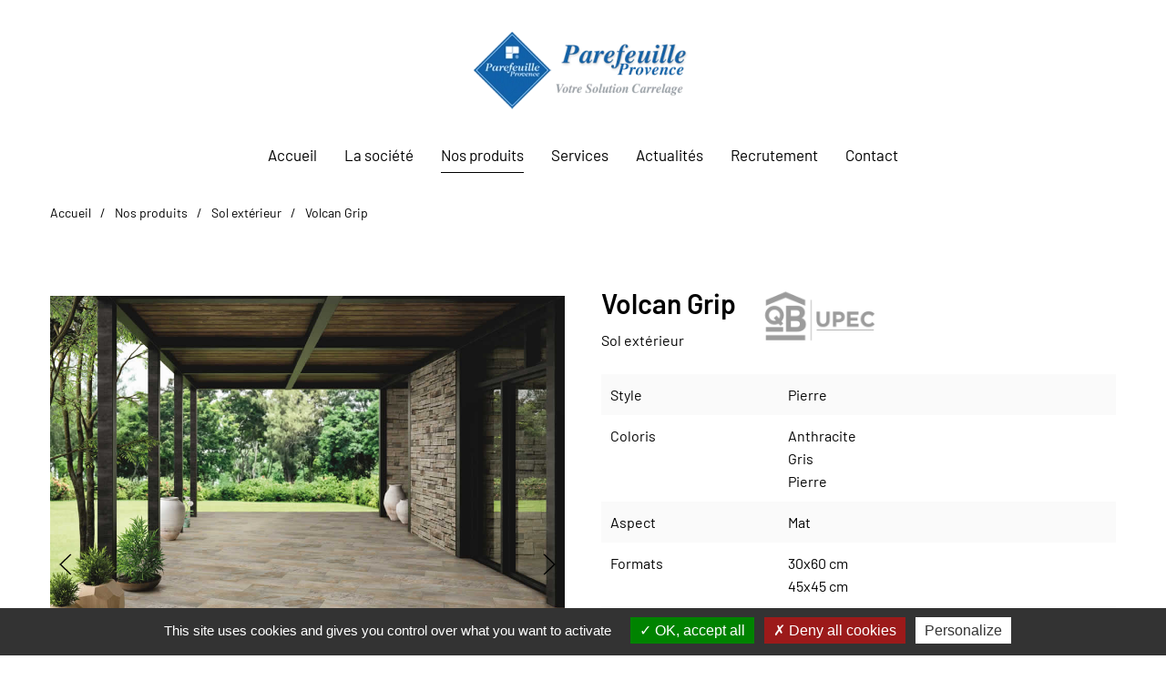

--- FILE ---
content_type: text/html; charset=utf-8
request_url: https://parefeuille-provence.com/nos-produits/exterieur/volcan-grip-detail
body_size: 8676
content:
<!DOCTYPE html>
<html lang="fr-fr" dir="ltr" vocab="http://schema.org/">
    <head>
        <meta http-equiv="X-UA-Compatible" content="IE=edge">
        <meta name="viewport" content="width=device-width, initial-scale=1">
        <link rel="shortcut icon" href="/images/logo-parefeuille-carre.png">
        <link rel="apple-touch-icon-precomposed" href="/images/logo-parefeuille-carre.png">
        <meta charset="utf-8" />
	<base href="https://parefeuille-provence.com/nos-produits/exterieur/volcan-grip-detail" />
	<meta name="title" content="Volcan Grip" />
	<meta name="description" content="Volcan Grip Sol extérieur " />
	<meta name="generator" content="Joomla! - Open Source Content Management" />
	<title>Sol extérieur: Volcan Grip</title>
	<link href="https://parefeuille-provence.com/nos-produits/exterieur/volcan-grip-detail" rel="canonical" />
	<link href="/components/com_virtuemart/assets/css/vm-ltr-common.css?vmver=f8c4a685" rel="stylesheet" />
	<link href="/components/com_virtuemart/assets/css/vm-ltr-site.css?vmver=f8c4a685" rel="stylesheet" />
	<link href="/components/com_virtuemart/assets/css/vm-ltr-reviews.css?vmver=f8c4a685" rel="stylesheet" />
	<link href="/plugins/vmcustom/customfieldsforall/assets/css/customsforall_fe.css" rel="stylesheet" />
	<link href="https://parefeuille-provence.com/plugins/vmcustom/spiral_freedownload/spiral_freedownload/download.css" rel="stylesheet" />
	<link href="/components/com_virtuemart/assets/css/chosen.css?vmver=f8c4a685" rel="stylesheet" />
	<link href="/components/com_virtuemart/assets/css/jquery.fancybox-1.3.4.css?vmver=f8c4a685" rel="stylesheet" />
	<link href="/plugins/system/vmuikit_override/html_override/com_virtuemart/assets/css/vmuikit.css" rel="stylesheet" />
	<link href="/plugins/system/vmuikit_override/html_override/com_virtuemart/assets/css/uikit.addons.css" rel="stylesheet" />
	<link href="/plugins/system/vmuikit_override/html_override/com_virtuemart/assets/css/uikit.addons.min.css" rel="stylesheet" />
	<link href="/plugins/system/jce/css/content.css?aa754b1f19c7df490be4b958cf085e7c" rel="stylesheet" />
	<link href="/templates/yootheme_parefeuille/css/theme.9.css?1741276989" rel="stylesheet" />
	<link href="/templates/yootheme_parefeuille/css/custom.css?2.0.1" rel="stylesheet" />
	<style>

input.quantity-input
{
width:auto !important;
}.form-horizontal .control-label{width:250px; !important; }
	</style>
	<script src="/media/jui/js/jquery.min.js?958757d1632a07aa6680cdb9970bf593"></script>
	<script src="/media/jui/js/jquery-noconflict.js?958757d1632a07aa6680cdb9970bf593"></script>
	<script src="/media/jui/js/jquery-migrate.min.js?958757d1632a07aa6680cdb9970bf593"></script>
	<script src="/plugins/system/vmuikit_override/html_override/com_virtuemart/assets/js/plg.rating_stars.js"></script>
	<script src="/plugins/system/vmuikit_override/html_override/com_virtuemart/assets/js/jquery.elevatezoom.js"></script>
	<script src="/components/com_virtuemart/assets/js/jquery-ui.min.js?vmver=1.9.2"></script>
	<script src="/components/com_virtuemart/assets/js/jquery.ui.autocomplete.html.js"></script>
	<script src="/components/com_virtuemart/assets/js/jquery.noconflict.js" async></script>
	<script src="/components/com_virtuemart/assets/js/vmsite.js?vmver=f8c4a685"></script>
	<script src="/components/com_virtuemart/assets/js/chosen.jquery.min.js?vmver=f8c4a685"></script>
	<script src="/plugins/system/vmuikit_override/html_override/com_virtuemart/assets/js/vmprices.js"></script>
	<script src="/components/com_virtuemart/assets/js/dynupdate.js?vmver=f8c4a685"></script>
	<script src="/components/com_virtuemart/assets/js/fancybox/jquery.fancybox-1.3.4.pack.js?vmver=1.3.4"></script>
	<script src="/plugins/system/vmuikit_override/html_override/com_virtuemart/assets/js/customfields_fe.js"></script>
	<script src="/plugins/system/vmuikit_override/html_override/com_virtuemart/assets/js/vmuikit.js"></script>
	<script src="/templates/yootheme/vendor/assets/uikit/dist/js/uikit.min.js?2.0.1"></script>
	<script src="/templates/yootheme/vendor/assets/uikit/dist/js/uikit-icons.min.js?2.0.1"></script>
	<script src="/templates/yootheme/js/theme.js?2.0.1"></script>
	<script>
	jQuery(document).ready(function($) {
						$('.emaillinkbutton').click( function(){
							$.facebox({
								iframe: '/nos-produits/exterieur/volcan-grip-detail/recommend?tmpl=component',
								rev: 'iframe|400|550'
							});
						return false ;
						});
					});
					function changedynamicheight2(obj)
					{
							obj.style.height = obj.contentWindow.document.body.scrollHeight + 20 + 'px';
					}
					//<![CDATA[ 
if (typeof Virtuemart === "undefined"){
	var Virtuemart = {};}
var vmSiteurl = 'https://parefeuille-provence.com/' ;
Virtuemart.vmSiteurl = vmSiteurl;
var vmLang = '&lang=fr';
Virtuemart.vmLang = vmLang; 
var vmLangTag = 'fr';
Virtuemart.vmLangTag = vmLangTag;
var Itemid = '&Itemid=178';
Virtuemart.addtocart_popup = "1" ; 
var usefancy = true; //]]>
document.addEventListener('DOMContentLoaded', function() {
            Array.prototype.slice.call(document.querySelectorAll('a span[id^="cloak"]')).forEach(function(span) {
                span.innerText = span.textContent;
            });
        });
			     //<![CDATA[ 
						  window.showvmpopup = '';
						  window.addtocart_alerttype = '3';
		    	 //]]>
			     var $theme = {};
	</script>
	<meta property="og:type"  content="product" />
	<meta property="og:site_name" content="Parefeuille Provence"/>
	<meta property="og:image" content="https://parefeuille-provence.com/images/virtuemart/product/volcan_pierre_30x60-1574435643.jpg"/>
	<meta name="twitter:image" content="https://parefeuille-provence.com/images/virtuemart/product/volcan_pierre_30x60-1574435643.jpg" />
	<script type="text/javascript" src="/tarteaucitron/tarteaucitron.js"></script>

        <script type="text/javascript">
        tarteaucitron.init({
    	  "privacyUrl": "", /* Privacy policy url */

    	  "hashtag": "#tarteaucitron", /* Open the panel with this hashtag */
    	  "cookieName": "tarteaucitron", /* Cookie name */

    	  "orientation": "bottom", /* Banner position (top - bottom) */

          "groupServices": false, /* Group services by category */

    	  "showAlertSmall": false, /* Show the small banner on bottom right */
    	  "cookieslist": false, /* Show the cookie list */

          "closePopup": false, /* Show a close X on the banner */

          "showIcon": true, /* Show cookie icon to manage cookies */
          //"iconSrc": "", /* Optionnal: URL or base64 encoded image */
          "iconPosition": "BottomRight", /* BottomRight, BottomLeft, TopRight and TopLeft */

    	  "adblocker": false, /* Show a Warning if an adblocker is detected */

          "DenyAllCta" : true, /* Show the deny all button */
          "AcceptAllCta" : true, /* Show the accept all button when highPrivacy on */
          "highPrivacy": true, /* HIGHLY RECOMMANDED Disable auto consent */

    	  "handleBrowserDNTRequest": false, /* If Do Not Track == 1, disallow all */

    	  "removeCredit": true, /* Remove credit link */
    	  "moreInfoLink": true, /* Show more info link */

          "useExternalCss": false, /* If false, the tarteaucitron.css file will be loaded */
          "useExternalJs": false, /* If false, the tarteaucitron.js file will be loaded */

    	  //"cookieDomain": ".my-multisite-domaine.fr", /* Shared cookie for multisite */

          "readmoreLink": "", /* Change the default readmore link */

          "mandatory": true, /* Show a message about mandatory cookies */
        });


        tarteaucitron.user.gajsUa = 'UA-23334675-1';
        tarteaucitron.user.gajsMore = function () { /* add here your optionnal _ga.push() */ };
        (tarteaucitron.job = tarteaucitron.job || []).push('gajs');


        </script>

    </head>
    <body class="">

        
        
        <div class="tm-page">

                        
<div class="tm-header-mobile uk-hidden@l">


    <div class="uk-navbar-container">
        <nav uk-navbar>

                        <div class="uk-navbar-left">

                
                                <a class="uk-navbar-toggle" href="#tm-mobile" uk-toggle="animation: true">
                    <div uk-navbar-toggle-icon></div>
                                    </a>
                
                
            </div>
            
                        <div class="uk-navbar-center">
                <a class="uk-navbar-item uk-logo" href="https://parefeuille-provence.com">
                    <img alt="Parefeuille Provence" src="https://www.parefeuille-provence.com/templates/parefeuille/img/logo-parefeuille-2.png">                </a>
            </div>
            
            
        </nav>
    </div>

    
                <div class="uk-position-relative tm-header-mobile-slide">
        
        <div id="tm-mobile" class="uk-position-top" hidden>
            <div class="uk-background-default uk-padding uk-text-center">

                
<div class="uk-child-width-1-1" uk-grid>    <div>
<div class="uk-panel" id="module-116">

    
    
<ul class="uk-nav uk-nav-default uk-nav-center">
    
	<li><a href="/">Accueil</a></li>
	<li class="uk-parent"><a href="/la-societe">La société</a>
	<ul class="uk-nav-sub">

		<li><a href="/la-societe/reseau-commercial">Réseau commercial</a></li></ul></li>
	<li class="uk-active uk-parent"><a href="/nos-produits">Nos produits</a>
	<ul class="uk-nav-sub">

		<li class="uk-active"><a href="/nos-produits/exterieur">Sol extérieur</a></li>
		<li><a href="/nos-produits/exterieur-20mm">Sol extérieur 20mm</a></li>
		<li><a href="/nos-produits/exterieur-technique">Sol technique extérieur</a></li>
		<li><a href="/nos-produits/interieur">Sol intérieur</a></li>
		<li><a href="/nos-produits/interieur-technique">Sol technique intérieur</a></li>
		<li><a href="/nos-produits/salle-de-bain">Salle de bain</a></li></ul></li>
	<li><a href="/services">Services</a></li>
	<li><a href="/actualites">Actualités</a></li>
	<li><a href="/recrutement">Recrutement</a></li>
	<li><a href="/contact">Contact</a></li></ul>

</div>
</div></div>

            </div>
        </div>

                </div>
        
    


</div>


<div class="tm-header uk-visible@l" uk-header>




        <div class="tm-headerbar-top">
        <div class="uk-container uk-container-large">

                        <div class="uk-text-center">
                
<a href="https://parefeuille-provence.com" class="uk-logo">
    <img alt="Parefeuille Provence" src="/templates/yootheme/cache/logo-parefeuille-hor-d6484a39.webp" srcset="/templates/yootheme/cache/logo-parefeuille-hor-d6484a39.webp 240w, /templates/yootheme/cache/logo-parefeuille-hor-c0d5d589.webp 321w" sizes="(min-width: 240px) 240px" data-width="240" data-height="85"></a>
            </div>
            
            
        </div>
    </div>
    
    
                <div uk-sticky media="@l" show-on-up animation="uk-animation-slide-top" cls-active="uk-navbar-sticky" sel-target=".uk-navbar-container">
        
            <div class="uk-navbar-container">

                <div class="uk-container uk-container-large">
                    <nav class="uk-navbar" uk-navbar="{&quot;align&quot;:&quot;left&quot;,&quot;boundary&quot;:&quot;!.uk-navbar-container&quot;}">

                        <div class="uk-navbar-center">

                                                            
<ul id="module-115" class="uk-navbar-nav">
    
	<li><a href="/">Accueil</a></li>
	<li class="uk-parent"><a href="/la-societe">La société</a>
	<div class="uk-navbar-dropdown"><div class="uk-navbar-dropdown-grid uk-child-width-1-1" uk-grid><div><ul class="uk-nav uk-navbar-dropdown-nav">

		<li><a href="/la-societe/reseau-commercial">Réseau commercial</a></li></ul></div></div></div></li>
	<li class="uk-active uk-parent"><a href="/nos-produits">Nos produits</a>
	<div class="uk-navbar-dropdown"><div class="uk-navbar-dropdown-grid uk-child-width-1-1" uk-grid><div><ul class="uk-nav uk-navbar-dropdown-nav">

		<li class="uk-active"><a href="/nos-produits/exterieur">Sol extérieur</a></li>
		<li><a href="/nos-produits/exterieur-20mm">Sol extérieur 20mm</a></li>
		<li><a href="/nos-produits/exterieur-technique">Sol technique extérieur</a></li>
		<li><a href="/nos-produits/interieur">Sol intérieur</a></li>
		<li><a href="/nos-produits/interieur-technique">Sol technique intérieur</a></li>
		<li><a href="/nos-produits/salle-de-bain">Salle de bain</a></li></ul></div></div></div></li>
	<li><a href="/services">Services</a></li>
	<li><a href="/actualites">Actualités</a></li>
	<li><a href="/recrutement">Recrutement</a></li>
	<li><a href="/contact">Contact</a></li></ul>

                            
                        </div>

                    </nav>
                </div>

            </div>

                </div>
        
    
    



</div>
            
            <div id="module-112" class="builder"><!-- Builder #module-112 -->
<div class="uk-section-default uk-section uk-padding-remove-vertical">
    
        
        
        
            
                                <div class="uk-container uk-container-large">                
                    
                    <div class="uk-grid-margin" uk-grid>
<div class="uk-flex-auto uk-width-1-1@m">
    
        
            
            
                
<div class="uk-panel">
    
    <ul class="uk-breadcrumb">
    
        
                            <li><a href="/">Accueil</a></li>
            
        
    
        
                            <li><a href="/nos-produits">Nos produits</a></li>
            
        
    
        
                            <li><a href="/nos-produits/exterieur">Sol extérieur</a></li>
            
        
    
        
            <li><span>Volcan Grip</span></li>

        
    </ul>

</div>

            
        
    
</div>
</div>
                                </div>
                
            
        
    
</div>
</div>

            
            <div id="tm-main"  class="tm-main uk-section uk-section-default" uk-height-viewport="expand: true">
                <div class="uk-container">

                    
                            
            
            <div id="system-message-container" data-messages="[]">
</div>

            
			<div id="bd_results">
			<div id="cf_res_ajax_loader"></div><div class="productdetails-view productdetails product-container" itemscope itemtype="http://schema.org/Product"> <!-- product details View Start -->
<div class="uk-content">
<div class="uk-grid">
	     <div class="product-image-area uk-width-1-2@l uk-width-1-1@s  vmuikit-panel-trans">
          <div class="spacer">
	           
	
	

		 
	
	<meta name="twitter:card" content="summary">
	<meta name="twitter:title" content="Volcan Grip" />
	<meta name="twitter:site" content="Parefeuille Provence" />
	<meta name="twitter:creator" content="Parefeuille Provence" />

		<script>
    
			lastopenimage = 1;
			function previousimage(openid, closeid, sublevel)
			{
			    jQuery("#bigimageli_"+closeid).hide();
				jQuery("#linkimage_"+closeid ).removeClass("uk-active");
				jQuery("#linkimage_"+openid ).addClass("uk-active");	
				if(sublevel == 1)
				{
					lastopenimage =  openid;
				}
				jQuery("#bigimageli_"+openid).removeClass("hidediv");
				jQuery("#bigimageli_"+openid ).fadeIn();

			}
			function nextimage(openid, closeid, sublevel)
			{
	    		jQuery("#bigimageli_"+closeid).hide();	
				jQuery("#linkimage_"+closeid ).removeClass("uk-active");
				jQuery("#linkimage_"+openid ).addClass("uk-active");
				if(sublevel == 1)
				{
					lastopenimage =  openid;
				}
				
				jQuery("#bigimageli_"+openid ).fadeIn();
			}
			function showimage(id, mediaid)
			{
			
			  jQuery(".zoomContainer").remove();
			  jQuery("#bigimageli_"+lastopenimage).hide();	
			  jQuery("#linkimage_"+lastopenimage).removeClass("uk-active");
			  
			  lastopenimage = id;

			  jQuery("#linkimage_"+id ).addClass("uk-active");

			  jQuery("#bigimageli_"+id).removeClass("hidediv");
			  jQuery("#bigimageli_"+id ).fadeIn();
			  var imageid = "#big-product-image-"+mediaid;
			  			  size = jQuery(window).width();
			  if(size > 720)
			  {
			     jQuery(imageid).click(function(){
					  jQuery(imageid).elevateZoom({zoomType: "inner", scrollZoom : false, easing : true}); 
				 });
			  }
			  			}
		 	
			
	</script>

	<div id="image_container" class=" uk-content">
	
		<ul class="uk-list" style="padding:0">				<script type="text/javascript">
				   jQuery(document).ready(function(){
					  var imageid = "#big-product-image-389";
					   jQuery(imageid).click(function(){
						   size = jQuery(window).width();
						   if(size > 720)
						   {
					  	     jQuery(imageid).elevateZoom({zoomType: "inner", scrollZoom : false, easing : true}); 
						   }
					   });
				    });
				 </script>
					 <li class="" id="bigimageli_1" >
		 <div id="bigimage_1" class="big-image uk-inline uk-text-center uk-width"> 

		 		 		 		 
		  <a href="javascript:void(0);" onclick="previousimage(5, 1, 1)" class="uk-slidenav  uk-position-center-left" uk-slidenav-previous></a>
          <a href="javascript:void(0);" onclick="nextimage(2, 1, 1)" class="uk-slidenav  uk-position-center-right" uk-slidenav-next></a>
		 <a href="Javascript:void(0)"  class="uk-link vmuikit-thumbnail ">
	        <img id="big-product-image-389" itemprop="image" src="https://parefeuille-provence.com/images/virtuemart/product/volcan_pierre_30x60-1574435643.jpg" alt="Volcan - Pierre"  class="bigimage" />
			
		  		  <div class="vmuikit-thumbnail-caption">
		     Volcan - Pierre 			 </div>
		  		 </a>

		 <div id="my-id-1" uk-modal> 
		    <div class="uk-modal-dialog uk-width-auto uk-modal-dialog-frameless uk-modal-dialog-lightbox uk-text-center" > 
               <a href="/" class="uk-modal-close-outside uk-close-alt uk-close uk-icon" uk-close ></a>
			   			   <ul class="uk-list" style="padding:0">
			   			     <li class="" id="bigimageli_832">
                  <img itemprop="image" src="https://parefeuille-provence.com/images/virtuemart/product/volcan_pierre_30x60-1574435643.jpg" alt="Volcan - Pierre"  />
				  				    <a onclick="previousimage(836, 832, 2)"  class="uk-slidenav-large uk-position-center-left uk-position-small uk-hidden-hover" href="javascript:void(0);"  uk-slidenav-previous uk-slideshow-item="previous"></a>
                      <a onclick="nextimage(833, 832, 2)"  href="javascript:void(0);" class="uk-slidenav-large uk-position-center-right uk-position-small uk-hidden-hover" href="#" uk-slidenav-next uk-slideshow-item="next"></a>
				  </li>
				  
			   			     <li class="hidediv" id="bigimageli_833">
                  <img itemprop="image" src="https://parefeuille-provence.com/images/virtuemart/product/volcan_anthracite_45x45-1574435643.jpg" alt="Gris"  />
				  				    <a onclick="previousimage(832, 833, 2)"  class="uk-slidenav-large uk-position-center-left uk-position-small uk-hidden-hover" href="javascript:void(0);"  uk-slidenav-previous uk-slideshow-item="previous"></a>
                      <a onclick="nextimage(834, 833, 2)"  href="javascript:void(0);" class="uk-slidenav-large uk-position-center-right uk-position-small uk-hidden-hover" href="#" uk-slidenav-next uk-slideshow-item="next"></a>
				  </li>
				  
			   			     <li class="hidediv" id="bigimageli_834">
                  <img itemprop="image" src="https://parefeuille-provence.com/images/virtuemart/product/volcan_grip_anthracite_45x45-1574435562.jpg" alt="Anthracite R11/C"  />
				  				    <a onclick="previousimage(833, 834, 2)"  class="uk-slidenav-large uk-position-center-left uk-position-small uk-hidden-hover" href="javascript:void(0);"  uk-slidenav-previous uk-slideshow-item="previous"></a>
                      <a onclick="nextimage(835, 834, 2)"  href="javascript:void(0);" class="uk-slidenav-large uk-position-center-right uk-position-small uk-hidden-hover" href="#" uk-slidenav-next uk-slideshow-item="next"></a>
				  </li>
				  
			   			     <li class="hidediv" id="bigimageli_835">
                  <img itemprop="image" src="https://parefeuille-provence.com/images/virtuemart/product/volcan_grip_gris_45x45-1574435563.jpg" alt="Gris R11/C"  />
				  				    <a onclick="previousimage(834, 835, 2)"  class="uk-slidenav-large uk-position-center-left uk-position-small uk-hidden-hover" href="javascript:void(0);"  uk-slidenav-previous uk-slideshow-item="previous"></a>
                      <a onclick="nextimage(836, 835, 2)"  href="javascript:void(0);" class="uk-slidenav-large uk-position-center-right uk-position-small uk-hidden-hover" href="#" uk-slidenav-next uk-slideshow-item="next"></a>
				  </li>
				  
			   			     <li class="hidediv" id="bigimageli_836">
                  <img itemprop="image" src="https://parefeuille-provence.com/images/virtuemart/product/volcan_grip_pierre_45x45-1574435562.jpg" alt="Pierre R11/C"  />
				  				    <a onclick="previousimage(835, 836, 2)"  class="uk-slidenav-large uk-position-center-left uk-position-small uk-hidden-hover" href="javascript:void(0);"  uk-slidenav-previous uk-slideshow-item="previous"></a>
                      <a onclick="nextimage(832, 836, 2)"  href="javascript:void(0);" class="uk-slidenav-large uk-position-center-right uk-position-small uk-hidden-hover" href="#" uk-slidenav-next uk-slideshow-item="next"></a>
				  </li>
				  
			   			   </ul>
            </div>
		  </div> 
		  </div> 	
	     </li>
	   		 <li class="hidediv" id="bigimageli_2" >
		 <div id="bigimage_2" class="big-image uk-inline uk-text-center uk-width"> 

		 		 		 		 
		  <a href="javascript:void(0);" onclick="previousimage(1, 2, 1)" class="uk-slidenav  uk-position-center-left" uk-slidenav-previous></a>
          <a href="javascript:void(0);" onclick="nextimage(3, 2, 1)" class="uk-slidenav  uk-position-center-right" uk-slidenav-next></a>
		 <a href="Javascript:void(0)"  class="uk-link vmuikit-thumbnail ">
	        <img id="big-product-image-388" itemprop="image" src="https://parefeuille-provence.com/images/virtuemart/product/volcan_anthracite_45x45-1574435643.jpg" alt="Gris"  class="bigimage" />
			
		  		  <div class="vmuikit-thumbnail-caption">
		     Gris 			 </div>
		  		 </a>

		 <div id="my-id-2" uk-modal> 
		    <div class="uk-modal-dialog uk-width-auto uk-modal-dialog-frameless uk-modal-dialog-lightbox uk-text-center" > 
               <a href="/" class="uk-modal-close-outside uk-close-alt uk-close uk-icon" uk-close ></a>
			   			   <ul class="uk-list" style="padding:0">
			   			     <li class="hidediv" id="bigimageli_133">
                  <img itemprop="image" src="https://parefeuille-provence.com/images/virtuemart/product/volcan_pierre_30x60-1574435643.jpg" alt="Volcan - Pierre"  />
				  				    <a onclick="previousimage(137, 133, 2)"  class="uk-slidenav-large uk-position-center-left uk-position-small uk-hidden-hover" href="javascript:void(0);"  uk-slidenav-previous uk-slideshow-item="previous"></a>
                      <a onclick="nextimage(134, 133, 2)"  href="javascript:void(0);" class="uk-slidenav-large uk-position-center-right uk-position-small uk-hidden-hover" href="#" uk-slidenav-next uk-slideshow-item="next"></a>
				  </li>
				  
			   			     <li class="" id="bigimageli_134">
                  <img itemprop="image" src="https://parefeuille-provence.com/images/virtuemart/product/volcan_anthracite_45x45-1574435643.jpg" alt="Gris"  />
				  				    <a onclick="previousimage(133, 134, 2)"  class="uk-slidenav-large uk-position-center-left uk-position-small uk-hidden-hover" href="javascript:void(0);"  uk-slidenav-previous uk-slideshow-item="previous"></a>
                      <a onclick="nextimage(135, 134, 2)"  href="javascript:void(0);" class="uk-slidenav-large uk-position-center-right uk-position-small uk-hidden-hover" href="#" uk-slidenav-next uk-slideshow-item="next"></a>
				  </li>
				  
			   			     <li class="hidediv" id="bigimageli_135">
                  <img itemprop="image" src="https://parefeuille-provence.com/images/virtuemart/product/volcan_grip_anthracite_45x45-1574435562.jpg" alt="Anthracite R11/C"  />
				  				    <a onclick="previousimage(134, 135, 2)"  class="uk-slidenav-large uk-position-center-left uk-position-small uk-hidden-hover" href="javascript:void(0);"  uk-slidenav-previous uk-slideshow-item="previous"></a>
                      <a onclick="nextimage(136, 135, 2)"  href="javascript:void(0);" class="uk-slidenav-large uk-position-center-right uk-position-small uk-hidden-hover" href="#" uk-slidenav-next uk-slideshow-item="next"></a>
				  </li>
				  
			   			     <li class="hidediv" id="bigimageli_136">
                  <img itemprop="image" src="https://parefeuille-provence.com/images/virtuemart/product/volcan_grip_gris_45x45-1574435563.jpg" alt="Gris R11/C"  />
				  				    <a onclick="previousimage(135, 136, 2)"  class="uk-slidenav-large uk-position-center-left uk-position-small uk-hidden-hover" href="javascript:void(0);"  uk-slidenav-previous uk-slideshow-item="previous"></a>
                      <a onclick="nextimage(137, 136, 2)"  href="javascript:void(0);" class="uk-slidenav-large uk-position-center-right uk-position-small uk-hidden-hover" href="#" uk-slidenav-next uk-slideshow-item="next"></a>
				  </li>
				  
			   			     <li class="hidediv" id="bigimageli_137">
                  <img itemprop="image" src="https://parefeuille-provence.com/images/virtuemart/product/volcan_grip_pierre_45x45-1574435562.jpg" alt="Pierre R11/C"  />
				  				    <a onclick="previousimage(136, 137, 2)"  class="uk-slidenav-large uk-position-center-left uk-position-small uk-hidden-hover" href="javascript:void(0);"  uk-slidenav-previous uk-slideshow-item="previous"></a>
                      <a onclick="nextimage(133, 137, 2)"  href="javascript:void(0);" class="uk-slidenav-large uk-position-center-right uk-position-small uk-hidden-hover" href="#" uk-slidenav-next uk-slideshow-item="next"></a>
				  </li>
				  
			   			   </ul>
            </div>
		  </div> 
		  </div> 	
	     </li>
	   		 <li class="hidediv" id="bigimageli_3" >
		 <div id="bigimage_3" class="big-image uk-inline uk-text-center uk-width"> 

		 		 		 		 
		  <a href="javascript:void(0);" onclick="previousimage(2, 3, 1)" class="uk-slidenav  uk-position-center-left" uk-slidenav-previous></a>
          <a href="javascript:void(0);" onclick="nextimage(4, 3, 1)" class="uk-slidenav  uk-position-center-right" uk-slidenav-next></a>
		 <a href="Javascript:void(0)"  class="uk-link vmuikit-thumbnail ">
	        <img id="big-product-image-386" itemprop="image" src="https://parefeuille-provence.com/images/virtuemart/product/volcan_grip_anthracite_45x45-1574435562.jpg" alt="Anthracite R11/C"  class="bigimage" />
			
		  		  <div class="vmuikit-thumbnail-caption">
		     Anthracite R11/C 			 </div>
		  		 </a>

		 <div id="my-id-3" uk-modal> 
		    <div class="uk-modal-dialog uk-width-auto uk-modal-dialog-frameless uk-modal-dialog-lightbox uk-text-center" > 
               <a href="/" class="uk-modal-close-outside uk-close-alt uk-close uk-icon" uk-close ></a>
			   			   <ul class="uk-list" style="padding:0">
			   			     <li class="hidediv" id="bigimageli_902">
                  <img itemprop="image" src="https://parefeuille-provence.com/images/virtuemart/product/volcan_pierre_30x60-1574435643.jpg" alt="Volcan - Pierre"  />
				  				    <a onclick="previousimage(906, 902, 2)"  class="uk-slidenav-large uk-position-center-left uk-position-small uk-hidden-hover" href="javascript:void(0);"  uk-slidenav-previous uk-slideshow-item="previous"></a>
                      <a onclick="nextimage(903, 902, 2)"  href="javascript:void(0);" class="uk-slidenav-large uk-position-center-right uk-position-small uk-hidden-hover" href="#" uk-slidenav-next uk-slideshow-item="next"></a>
				  </li>
				  
			   			     <li class="hidediv" id="bigimageli_903">
                  <img itemprop="image" src="https://parefeuille-provence.com/images/virtuemart/product/volcan_anthracite_45x45-1574435643.jpg" alt="Gris"  />
				  				    <a onclick="previousimage(902, 903, 2)"  class="uk-slidenav-large uk-position-center-left uk-position-small uk-hidden-hover" href="javascript:void(0);"  uk-slidenav-previous uk-slideshow-item="previous"></a>
                      <a onclick="nextimage(904, 903, 2)"  href="javascript:void(0);" class="uk-slidenav-large uk-position-center-right uk-position-small uk-hidden-hover" href="#" uk-slidenav-next uk-slideshow-item="next"></a>
				  </li>
				  
			   			     <li class="" id="bigimageli_904">
                  <img itemprop="image" src="https://parefeuille-provence.com/images/virtuemart/product/volcan_grip_anthracite_45x45-1574435562.jpg" alt="Anthracite R11/C"  />
				  				    <a onclick="previousimage(903, 904, 2)"  class="uk-slidenav-large uk-position-center-left uk-position-small uk-hidden-hover" href="javascript:void(0);"  uk-slidenav-previous uk-slideshow-item="previous"></a>
                      <a onclick="nextimage(905, 904, 2)"  href="javascript:void(0);" class="uk-slidenav-large uk-position-center-right uk-position-small uk-hidden-hover" href="#" uk-slidenav-next uk-slideshow-item="next"></a>
				  </li>
				  
			   			     <li class="hidediv" id="bigimageli_905">
                  <img itemprop="image" src="https://parefeuille-provence.com/images/virtuemart/product/volcan_grip_gris_45x45-1574435563.jpg" alt="Gris R11/C"  />
				  				    <a onclick="previousimage(904, 905, 2)"  class="uk-slidenav-large uk-position-center-left uk-position-small uk-hidden-hover" href="javascript:void(0);"  uk-slidenav-previous uk-slideshow-item="previous"></a>
                      <a onclick="nextimage(906, 905, 2)"  href="javascript:void(0);" class="uk-slidenav-large uk-position-center-right uk-position-small uk-hidden-hover" href="#" uk-slidenav-next uk-slideshow-item="next"></a>
				  </li>
				  
			   			     <li class="hidediv" id="bigimageli_906">
                  <img itemprop="image" src="https://parefeuille-provence.com/images/virtuemart/product/volcan_grip_pierre_45x45-1574435562.jpg" alt="Pierre R11/C"  />
				  				    <a onclick="previousimage(905, 906, 2)"  class="uk-slidenav-large uk-position-center-left uk-position-small uk-hidden-hover" href="javascript:void(0);"  uk-slidenav-previous uk-slideshow-item="previous"></a>
                      <a onclick="nextimage(902, 906, 2)"  href="javascript:void(0);" class="uk-slidenav-large uk-position-center-right uk-position-small uk-hidden-hover" href="#" uk-slidenav-next uk-slideshow-item="next"></a>
				  </li>
				  
			   			   </ul>
            </div>
		  </div> 
		  </div> 	
	     </li>
	   		 <li class="hidediv" id="bigimageli_4" >
		 <div id="bigimage_4" class="big-image uk-inline uk-text-center uk-width"> 

		 		 		 		 
		  <a href="javascript:void(0);" onclick="previousimage(3, 4, 1)" class="uk-slidenav  uk-position-center-left" uk-slidenav-previous></a>
          <a href="javascript:void(0);" onclick="nextimage(5, 4, 1)" class="uk-slidenav  uk-position-center-right" uk-slidenav-next></a>
		 <a href="Javascript:void(0)"  class="uk-link vmuikit-thumbnail ">
	        <img id="big-product-image-387" itemprop="image" src="https://parefeuille-provence.com/images/virtuemart/product/volcan_grip_gris_45x45-1574435563.jpg" alt="Gris R11/C"  class="bigimage" />
			
		  		  <div class="vmuikit-thumbnail-caption">
		     Gris R11/C 			 </div>
		  		 </a>

		 <div id="my-id-4" uk-modal> 
		    <div class="uk-modal-dialog uk-width-auto uk-modal-dialog-frameless uk-modal-dialog-lightbox uk-text-center" > 
               <a href="/" class="uk-modal-close-outside uk-close-alt uk-close uk-icon" uk-close ></a>
			   			   <ul class="uk-list" style="padding:0">
			   			     <li class="hidediv" id="bigimageli_456">
                  <img itemprop="image" src="https://parefeuille-provence.com/images/virtuemart/product/volcan_pierre_30x60-1574435643.jpg" alt="Volcan - Pierre"  />
				  				    <a onclick="previousimage(460, 456, 2)"  class="uk-slidenav-large uk-position-center-left uk-position-small uk-hidden-hover" href="javascript:void(0);"  uk-slidenav-previous uk-slideshow-item="previous"></a>
                      <a onclick="nextimage(457, 456, 2)"  href="javascript:void(0);" class="uk-slidenav-large uk-position-center-right uk-position-small uk-hidden-hover" href="#" uk-slidenav-next uk-slideshow-item="next"></a>
				  </li>
				  
			   			     <li class="hidediv" id="bigimageli_457">
                  <img itemprop="image" src="https://parefeuille-provence.com/images/virtuemart/product/volcan_anthracite_45x45-1574435643.jpg" alt="Gris"  />
				  				    <a onclick="previousimage(456, 457, 2)"  class="uk-slidenav-large uk-position-center-left uk-position-small uk-hidden-hover" href="javascript:void(0);"  uk-slidenav-previous uk-slideshow-item="previous"></a>
                      <a onclick="nextimage(458, 457, 2)"  href="javascript:void(0);" class="uk-slidenav-large uk-position-center-right uk-position-small uk-hidden-hover" href="#" uk-slidenav-next uk-slideshow-item="next"></a>
				  </li>
				  
			   			     <li class="hidediv" id="bigimageli_458">
                  <img itemprop="image" src="https://parefeuille-provence.com/images/virtuemart/product/volcan_grip_anthracite_45x45-1574435562.jpg" alt="Anthracite R11/C"  />
				  				    <a onclick="previousimage(457, 458, 2)"  class="uk-slidenav-large uk-position-center-left uk-position-small uk-hidden-hover" href="javascript:void(0);"  uk-slidenav-previous uk-slideshow-item="previous"></a>
                      <a onclick="nextimage(459, 458, 2)"  href="javascript:void(0);" class="uk-slidenav-large uk-position-center-right uk-position-small uk-hidden-hover" href="#" uk-slidenav-next uk-slideshow-item="next"></a>
				  </li>
				  
			   			     <li class="" id="bigimageli_459">
                  <img itemprop="image" src="https://parefeuille-provence.com/images/virtuemart/product/volcan_grip_gris_45x45-1574435563.jpg" alt="Gris R11/C"  />
				  				    <a onclick="previousimage(458, 459, 2)"  class="uk-slidenav-large uk-position-center-left uk-position-small uk-hidden-hover" href="javascript:void(0);"  uk-slidenav-previous uk-slideshow-item="previous"></a>
                      <a onclick="nextimage(460, 459, 2)"  href="javascript:void(0);" class="uk-slidenav-large uk-position-center-right uk-position-small uk-hidden-hover" href="#" uk-slidenav-next uk-slideshow-item="next"></a>
				  </li>
				  
			   			     <li class="hidediv" id="bigimageli_460">
                  <img itemprop="image" src="https://parefeuille-provence.com/images/virtuemart/product/volcan_grip_pierre_45x45-1574435562.jpg" alt="Pierre R11/C"  />
				  				    <a onclick="previousimage(459, 460, 2)"  class="uk-slidenav-large uk-position-center-left uk-position-small uk-hidden-hover" href="javascript:void(0);"  uk-slidenav-previous uk-slideshow-item="previous"></a>
                      <a onclick="nextimage(456, 460, 2)"  href="javascript:void(0);" class="uk-slidenav-large uk-position-center-right uk-position-small uk-hidden-hover" href="#" uk-slidenav-next uk-slideshow-item="next"></a>
				  </li>
				  
			   			   </ul>
            </div>
		  </div> 
		  </div> 	
	     </li>
	   		 <li class="hidediv" id="bigimageli_5" >
		 <div id="bigimage_5" class="big-image uk-inline uk-text-center uk-width"> 

		 		 		 		 
		  <a href="javascript:void(0);" onclick="previousimage(4, 5, 1)" class="uk-slidenav  uk-position-center-left" uk-slidenav-previous></a>
          <a href="javascript:void(0);" onclick="nextimage(1, 5, 1)" class="uk-slidenav  uk-position-center-right" uk-slidenav-next></a>
		 <a href="Javascript:void(0)"  class="uk-link vmuikit-thumbnail ">
	        <img id="big-product-image-385" itemprop="image" src="https://parefeuille-provence.com/images/virtuemart/product/volcan_grip_pierre_45x45-1574435562.jpg" alt="Pierre R11/C"  class="bigimage" />
			
		  		  <div class="vmuikit-thumbnail-caption">
		     Pierre R11/C 			 </div>
		  		 </a>

		 <div id="my-id-5" uk-modal> 
		    <div class="uk-modal-dialog uk-width-auto uk-modal-dialog-frameless uk-modal-dialog-lightbox uk-text-center" > 
               <a href="/" class="uk-modal-close-outside uk-close-alt uk-close uk-icon" uk-close ></a>
			   			   <ul class="uk-list" style="padding:0">
			   			     <li class="hidediv" id="bigimageli_775">
                  <img itemprop="image" src="https://parefeuille-provence.com/images/virtuemart/product/volcan_pierre_30x60-1574435643.jpg" alt="Volcan - Pierre"  />
				  				    <a onclick="previousimage(779, 775, 2)"  class="uk-slidenav-large uk-position-center-left uk-position-small uk-hidden-hover" href="javascript:void(0);"  uk-slidenav-previous uk-slideshow-item="previous"></a>
                      <a onclick="nextimage(776, 775, 2)"  href="javascript:void(0);" class="uk-slidenav-large uk-position-center-right uk-position-small uk-hidden-hover" href="#" uk-slidenav-next uk-slideshow-item="next"></a>
				  </li>
				  
			   			     <li class="hidediv" id="bigimageli_776">
                  <img itemprop="image" src="https://parefeuille-provence.com/images/virtuemart/product/volcan_anthracite_45x45-1574435643.jpg" alt="Gris"  />
				  				    <a onclick="previousimage(775, 776, 2)"  class="uk-slidenav-large uk-position-center-left uk-position-small uk-hidden-hover" href="javascript:void(0);"  uk-slidenav-previous uk-slideshow-item="previous"></a>
                      <a onclick="nextimage(777, 776, 2)"  href="javascript:void(0);" class="uk-slidenav-large uk-position-center-right uk-position-small uk-hidden-hover" href="#" uk-slidenav-next uk-slideshow-item="next"></a>
				  </li>
				  
			   			     <li class="hidediv" id="bigimageli_777">
                  <img itemprop="image" src="https://parefeuille-provence.com/images/virtuemart/product/volcan_grip_anthracite_45x45-1574435562.jpg" alt="Anthracite R11/C"  />
				  				    <a onclick="previousimage(776, 777, 2)"  class="uk-slidenav-large uk-position-center-left uk-position-small uk-hidden-hover" href="javascript:void(0);"  uk-slidenav-previous uk-slideshow-item="previous"></a>
                      <a onclick="nextimage(778, 777, 2)"  href="javascript:void(0);" class="uk-slidenav-large uk-position-center-right uk-position-small uk-hidden-hover" href="#" uk-slidenav-next uk-slideshow-item="next"></a>
				  </li>
				  
			   			     <li class="hidediv" id="bigimageli_778">
                  <img itemprop="image" src="https://parefeuille-provence.com/images/virtuemart/product/volcan_grip_gris_45x45-1574435563.jpg" alt="Gris R11/C"  />
				  				    <a onclick="previousimage(777, 778, 2)"  class="uk-slidenav-large uk-position-center-left uk-position-small uk-hidden-hover" href="javascript:void(0);"  uk-slidenav-previous uk-slideshow-item="previous"></a>
                      <a onclick="nextimage(779, 778, 2)"  href="javascript:void(0);" class="uk-slidenav-large uk-position-center-right uk-position-small uk-hidden-hover" href="#" uk-slidenav-next uk-slideshow-item="next"></a>
				  </li>
				  
			   			     <li class="" id="bigimageli_779">
                  <img itemprop="image" src="https://parefeuille-provence.com/images/virtuemart/product/volcan_grip_pierre_45x45-1574435562.jpg" alt="Pierre R11/C"  />
				  				    <a onclick="previousimage(778, 779, 2)"  class="uk-slidenav-large uk-position-center-left uk-position-small uk-hidden-hover" href="javascript:void(0);"  uk-slidenav-previous uk-slideshow-item="previous"></a>
                      <a onclick="nextimage(775, 779, 2)"  href="javascript:void(0);" class="uk-slidenav-large uk-position-center-right uk-position-small uk-hidden-hover" href="#" uk-slidenav-next uk-slideshow-item="next"></a>
				  </li>
				  
			   			   </ul>
            </div>
		  </div> 
		  </div> 	
	     </li>
	   </ul>	   
	   <!--
	   <ul class="uk-dotnav uk-visible-small uk-text-center">
    <li class="uk-active"><a href="/">...</a></li>
    <li><a href="/">...</a></li>
</ul> -->
<!-- 		 -->


			        <ul id="thumbnails" class="uk-thumbnav uk-child-width-1-5">
					                <li id="linkimage_1" class="uk-active">
					
										
					<a href="javascript:void(0);" id="linkimage_element_1" onclick="showimage(1, 389)" class="uk-cover-container" >
					<canvas width="110" height="110"></canvas>
					<img src="/images/virtuemart/product/resized/volcan_pierre_30x60-1574435643_150x150.jpg" alt="Volcan - Pierre" class="product-image" style="cursor: pointer" uk-cover="" />					</a>

					
					<div class="vmuikit-thumbnail-caption uk-text-small">Volcan - Pierre</div>
										

					</li>
					                <li id="linkimage_2" class="">
					
										
					<a href="javascript:void(0);" id="linkimage_element_2" onclick="showimage(2, 388)" class="uk-cover-container" >
					<canvas width="110" height="110"></canvas>
					<img src="/images/virtuemart/product/resized/volcan_anthracite_45x45-1574435643_150x150.jpg" alt="Gris" class="product-image" style="cursor: pointer" uk-cover="" />					</a>

					
					<div class="vmuikit-thumbnail-caption uk-text-small">Gris</div>
										

					</li>
					                <li id="linkimage_3" class="">
					
										
					<a href="javascript:void(0);" id="linkimage_element_3" onclick="showimage(3, 386)" class="uk-cover-container" >
					<canvas width="110" height="110"></canvas>
					<img src="/images/virtuemart/product/resized/volcan_grip_anthracite_45x45-1574435562_150x150.jpg" alt="Anthracite R11/C" class="product-image" style="cursor: pointer" uk-cover="" />					</a>

					
					<div class="vmuikit-thumbnail-caption uk-text-small">Anthracite R11/C</div>
										

					</li>
					                <li id="linkimage_4" class="">
					
										
					<a href="javascript:void(0);" id="linkimage_element_4" onclick="showimage(4, 387)" class="uk-cover-container" >
					<canvas width="110" height="110"></canvas>
					<img src="/images/virtuemart/product/resized/volcan_grip_gris_45x45-1574435563_150x150.jpg" alt="Gris R11/C" class="product-image" style="cursor: pointer" uk-cover="" />					</a>

					
					<div class="vmuikit-thumbnail-caption uk-text-small">Gris R11/C</div>
										

					</li>
					                <li id="linkimage_5" class="">
					
										
					<a href="javascript:void(0);" id="linkimage_element_5" onclick="showimage(5, 385)" class="uk-cover-container" >
					<canvas width="110" height="110"></canvas>
					<img src="/images/virtuemart/product/resized/volcan_grip_pierre_45x45-1574435562_150x150.jpg" alt="Pierre R11/C" class="product-image" style="cursor: pointer" uk-cover="" />					</a>

					
					<div class="vmuikit-thumbnail-caption uk-text-small">Pierre R11/C</div>
										

					</li>
					        </ul>
		
		

	</div> 
	

	           </div>
     </div>
     <div id="product-information" class="product-information-area product-image-area uk-width-1-2@l uk-width-1-1@s ">
            <div class="spacer">
            
		
<div class="uk-clearfix">
<div class="uk-float-left">
			<h1 id="product-name" class="uk-h3 uk-margin-small-bottom" itemprop="name">Volcan Grip			</h1>

			<div class="a51-pdtcat uk-margin-bottom">Sol extérieur</div></div>
<img src="/images/pictos/QB-UPEC-logo.png" class="uk-margin-left" width=135">
</div>	
		
				
			<div class="uk-grid"></div><div class="uk-width-1-1">	<div class="custom-fields-sorted">
	<ul class="uk-list uk-list-striped">
				 	 		 	 		            <li class=" product-field field-type-E">
					  <div class="uk-grid">        
						        		        <div class="uk-width-1-3" >Style														</div>
						    		                <div class="uk-width-2-3 product-field-display"><div class="cf4all_customvalues_wrapper"><span class="cf4all_option " id="cf4all_option_9" >Pierre</span> </div></div>
											</div>
    	        </li>
									 	 		            <li class=" product-field field-type-E">
					  <div class="uk-grid">        
						        		        <div class="uk-width-1-3" >Coloris														</div>
						    		                <div class="uk-width-2-3 product-field-display"><div class="cf4all_customvalues_wrapper"><span class="cf4all_option " id="cf4all_option_34" >Anthracite</span> <span class="cf4all_comma">, </span><span class="cf4all_option " id="cf4all_option_46" >Gris</span> <span class="cf4all_comma">, </span><span class="cf4all_option " id="cf4all_option_55" >Pierre</span> </div></div>
											</div>
    	        </li>
									 	 		            <li class=" product-field field-type-E">
					  <div class="uk-grid">        
						        		        <div class="uk-width-1-3" >Aspect														</div>
						    		                <div class="uk-width-2-3 product-field-display"><div class="cf4all_customvalues_wrapper"><span class="cf4all_option " id="cf4all_option_31" >Mat</span> </div></div>
											</div>
    	        </li>
									 	 		            <li class=" product-field field-type-E">
					  <div class="uk-grid">        
						        		        <div class="uk-width-1-3" >Formats														</div>
						    		                <div class="uk-width-2-3 product-field-display"><div class="cf4all_customvalues_wrapper"><span class="cf4all_option " id="cf4all_option_16" >30x60 cm</span> <span class="cf4all_comma">, </span><span class="cf4all_option " id="cf4all_option_19" >45x45 cm</span> </div></div>
											</div>
    	        </li>
									 	 		            <li class=" product-field field-type-E">
					  <div class="uk-grid">        
						        		        <div class="uk-width-1-3" >Epaisseur														</div>
						    		                <div class="uk-width-2-3 product-field-display"><div class="cf4all_customvalues_wrapper"><span class="cf4all_option " id="cf4all_option_23" >8 mm</span> </div></div>
											</div>
    	        </li>
									 	 		 	 		            <li class=" product-field field-type-E">
					  <div class="uk-grid">        
						        		        <div class="uk-width-1-3" >Glissance														</div>
						    		                <div class="uk-width-2-3 product-field-display"><div class="cf4all_customvalues_wrapper"><span class="cf4all_option " id="cf4all_option_13" >R11/C</span> </div></div>
											</div>
    	        </li>
									 	 		            <li class=" product-field field-type-E">
					  <div class="uk-grid">        
						        		        <div class="uk-width-1-3" >Fiche technique														</div>
						    		                <div class="uk-width-2-3 product-field-display"><a href="https://parefeuille-provence.com/index.php?option=com_virtuemart&view=plugin&name=spiral_freedownload&customfield_id=716&custom_id=10" title="" class="uk-button uk-button-default uk-button-small">Télécharger</a><br /></div>
											</div>
    	        </li>
									 	 		            <li class=" product-field field-type-S">
					  <div class="uk-grid">        
						        		        <div class="uk-width-1-3" >Fiche DOP														</div>
						    		                <div class="uk-width-2-3 product-field-display"><a href="http://dop-pp.com" target="_blank" class="uk-button uk-button-default" uk-icon="icon: forward">DOP&nbsp;</a></div>
											</div>
    	        </li>
									 	 		            <li class=" product-field field-type-E">
					  <div class="uk-grid">        
						        		        <div class="uk-width-1-3" >Nombre de faces														</div>
						    		                <div class="uk-width-2-3 product-field-display"><div class="cf4all_customvalues_wrapper"><span class="cf4all_option " id="cf4all_option_117" >8</span> </div></div>
											</div>
    	        </li>
									</ul>
	</div>
	</div><div class="uk-panel"><div class="addtocart-area">
    <form method="post" class="product js-recalculate uk-form" action="/nos-produits/exterieur" > 
        <input name="quantity" type="hidden" value="1" />
		

        <input type="hidden" name="option" value="com_virtuemart"/>
    </form>
</div>
	   <script type="text/javascript">
	   window.socialicons = "no";
	   </script>

	   <style type="text/css">
	   #social_share #whatsuplink
	   {
	     text-transform:none;
	     background:#5cbe4a none repeat scroll 0 0;
		 height:21px;
		 line-height:16px;
		 padding:1px;
		 vertical-align:top;
	   }
	   #social_share #whatsuplink
	   {
	   }
	   #social_share iframe, .fb-share-button span:first-child
	   {
	     vertical-align:top !important;
	   } 
	   #fb_share_button iframe, #fb_share_button span:first-child
	   {
	     width:60px !important;
		 height:20px !important;
	   }
	   </style></div>


<div class="uk-clearfix"></div>
<div class="uk-margin-small-bottom uk-float-right">
       <div class="uk-float-right"><a href="/nos-produits/exterieur/vars-grip-detail" class="uk-button uk-margin-small-right" title="précédent"><span uk-icon="icon: arrow-left"></span></a><div class="clear"></div></div>			<script type="text/javascript">
			jQuery(document).ready(function() {
				jQuery("#emaillinkbutton_new").click(function(){
				    jQuery("#loaderbar2").show();
					jQuery("#email_popupdiv").html('<iframe id="email_friend_iframe" class="uk-width-1-1" src="/"  onload="changedynamicheight2(this);" allowfullscreen></iframe>');
					jQuery('#email_friend_iframe').load(function(){
						  jQuery("#loaderbar2").hide();
					});
		
					var isrel = jQuery(this).attr('data-remote'); 
					var iframe = jQuery('#email_friend_iframe');
					jQuery(iframe).contents().find("body").html('');
					jQuery(iframe).height(0); 
		
					iframe.attr('src',isrel);
					return;
				});
			});
			</script>
			<script type="text/javascript">
			jQuery(document).ready(function() {
				jQuery(".printpopup").click(function(){
					    jQuery("#print_poupupdiv").html('<iframe id="div_popup" class="uk-width-1-1" src="/"  allowfullscreen height="550px" ></iframe>'); 
						var isrel = jQuery(this).attr('data-remote'); 
						var iframe = jQuery('#div_popup');
						//initially load blank
						jQuery(iframe).contents().find("body").html('');
						//add dynamic src
						iframe.attr('src',isrel);
						return;
				});
			});
			</script>
			<div id="print_popup" style="" uk-modal>
			    <div class="uk-modal-dialog uk-modal-dialog-frameless uk-modal-dialog-lightbox">
			        <a class="uk-modal-close-outside uk-close-alt uk-close uk-icon" uk-close ></a>
					<div id="print_poupupdiv">
					</div>
			    </div>
			</div>
			<div uk-modal id="email_friend_popup">
				<div class="uk-modal-dialog uk-modal-dialog-frameless uk-modal-dialog-lightbox">
					<a class="uk-modal-close-outside uk-close-alt uk-close uk-icon" uk-close  href="/"></a>
					<div class="uk-width-1-1 uk-float-left">
						<div id="loaderbar2" class="uk-width-2-3 uk-margin-auto uk-margin-top">
							<progress class="uk-progress" value="100" max="100"></progress>
						    <!-- <div class="uk-progress-bar" style="width: 100%;">&nbsp;</div> -->
						</div>
					</div>
					<div class="wrapper_iframe">
				  	  <div class="h_iframe" id="email_popupdiv">
	        
			    		</div>
					</div>
				</div>
			</div>
			<div class="uk-float-right uk-margin-small-right">			 			</div>	   </div>
</div>
</div> <!-- Icons Part End -->
<script   id="updateChosen-js" type="text/javascript" >//<![CDATA[ 
if (typeof Virtuemart === "undefined")
	var Virtuemart = {};
	Virtuemart.updateChosenDropdownLayout = function() {
		var vm2string = {editImage: 'edit image',select_all_text: 'Tous sélectionner',select_some_options_text: 'Disponible pour tout'};
		jQuery("select.vm-chzn-select").chosen({enable_select_all: true,select_all_text : vm2string.select_all_text,select_some_options_text:vm2string.select_some_options_text,disable_search_threshold: 5});
		//console.log("updateChosenDropdownLayout");
	}
	jQuery(document).ready( function() {
		Virtuemart.updateChosenDropdownLayout($);
	}); //]]>
</script><script   id="updDynamicListeners-js" type="text/javascript" >//<![CDATA[ 
jQuery(document).ready(function() { // GALT: Start listening for dynamic content update.
	// If template is aware of dynamic update and provided a variable let's
	// set-up the event listeners.
	//if (Virtuemart.container)
		Virtuemart.updateDynamicUpdateListeners();

}); //]]>
</script><script   id="ready.vmprices-js" type="text/javascript" >//<![CDATA[ 
jQuery(document).ready(function($) {

		Virtuemart.product($("form.product"));
}); //]]>
</script><script   id="ajaxContent-js" type="text/javascript" >//<![CDATA[ 
Virtuemart.container = jQuery('.productdetails-view');
	Virtuemart.containerSelector = '.productdetails-view'; //]]>
</script>	     </div>
	</div>
</div> <!-- product details View End --></div>

            
                        
                </div>
            </div>
            
            <div id="module-94" class="builder"><!-- Builder #module-94 -->
<div class="uk-section-default uk-section uk-section-large">
    
        
        
        
            
                                <div class="uk-container uk-container-xlarge">                
                    
                    <div class="uk-grid-margin" uk-grid>
<div class="uk-flex-auto uk-width-1-1@m">
    
        
            
            
                <hr class="uk-divider-icon uk-width-medium uk-margin-auto">
            
        
    
</div>
</div><div class="uk-grid-margin" uk-grid>
<div class="uk-grid-item-match uk-flex-middle uk-flex-auto uk-width-1-4@m uk-width-1-2@s">
    
        
            
                        <div class="uk-panel uk-width-1-1">            
                
<div class="uk-margin">
        <a class="el-link" href="/"><img class="el-image" alt data-src="/templates/yootheme/cache/logo-parefeuille-carre-cbca8056.webp" data-srcset="/templates/yootheme/cache/logo-parefeuille-carre-cbca8056.webp 110w, /templates/yootheme/cache/logo-parefeuille-carre-5a150006.webp 220w" data-sizes="(min-width: 110px) 110px" data-width="110" data-height="110" uk-img></a>    
    
</div>

                        </div>
            
        
    
</div>

<div class="uk-flex-auto uk-width-1-4@m uk-width-1-2@s">
    
        
            
            
                
<div class="uk-h5">        Accès rapides    </div><div class="uk-margin"><p><a href="/">Accueil</a><br /><a href="/la-societe">Société</a><br /><a href="/services">Services</a><br /><a href="/actualites">Actualités</a></p></div>
            
        
    
</div>

<div class="uk-flex-auto uk-width-1-4@m uk-width-1-2@s">
    
        
            
            
                
<div class="uk-h5">        Nos produits    </div><div class="uk-margin"><p><a href="/nos-produits/exterieur">Extérieur</a><br /><a href="/nos-produits/interieur">Intérieur</a><br /><a href="/nos-produits/salle-de-bain">Salle de bain</a></p></div>
            
        
    
</div>

<div class="uk-grid-item-match uk-flex-bottom uk-flex-auto uk-width-1-4@m uk-width-1-2@s">
    
        
            
                        <div class="uk-panel uk-width-1-1">            
                <div class="uk-margin"><p><a href="/mentions-legales">Mentions légales</a> - <a href="/conditions-generales-de-vente">CGV</a><br />© <script> document.currentScript.insertAdjacentHTML('afterend', '<time datetime="' + new Date().toJSON() + '">' + new Intl.DateTimeFormat(document.documentElement.lang, {year: 'numeric'}).format() + '</time>'); </script>  Parefeuille Provence</p></div>
                        </div>
            
        
    
</div>
</div>
                                </div>
                
            
        
    
</div>
</div>

            <!-- Builder #footer -->
        </div>

        
        

    </body>
</html>


--- FILE ---
content_type: text/css
request_url: https://parefeuille-provence.com/templates/yootheme_parefeuille/css/custom.css?2.0.1
body_size: 566
content:
/* Positionner filtres en ligne */
.cf_flt_wrapper {
  float: left;
  margin-right: 20px;
}
.cf_flt_header {
  display: none;
}
/* Mise en forme des custom fields */
/* Passer de virgules à lignes séparées */
.cf4all_customvalues_wrapper .cf4all_comma {
  display: none;
}
.cf4all_customvalues_wrapper .cf4all_option {
  display: block;
}
.cf_form input + br {
  display: none;
}
.cf_form .cf_apply_button,
.cf_form .cf_resetAll_link {
  background-color: #333;
  color: #fff;
  margin-bottom: 10px;
}
.cf_form .cf_apply_button:hover,
.cf_form .cf_resetAll_link:hover {
  background-color: #fff;
  color: #000;
  border: 1px solid #000;
}
.cf_form .cf_resetAll_link {
  background-color: #777;
}
.a51-shop .tm-top.uk-section {
  padding-bottom: 0;
}
/* Personnalisation de la présentation des miniatures de la fiche produit */
#image_container .uk-thumbnav > * > ::after {
  background: transparent;
}
#image_container .uk-thumbnav .uk-cover-container {
  border: 2px solid #fff;
}
#image_container .uk-thumbnav .uk-active .uk-cover-container {
  border: 2px solid #333;
}
#image_container .uk-thumbnav > * > * > img {
  opacity: 1;
}
#image_container .uk-thumbnav > * > :hover > img,
#image_container .uk-thumbnav > * > :focus > img {
  opacity: 0.7;
}
/* Personnalisation module produits */
.productmodule .tm-child-list > ul > li:nth-child(n+2),
.productmodule .tm-child-list > ul > li > ul,
.productmodule .uk-list > li:nth-child(n+2),
.productmodule .uk-list > li > ul {
  margin-top: 0px;
}
/* Vue CATEGORIE */
.a51-new-cat {
  position: absolute;
  bottom: 0;
  right: 0;
}
/* Pagination */
.uk-pagination .pagenav {
  border-bottom: 1px solid #aaa;
}
.uk-pagination > * > * {
  box-sizing: unset;
}
